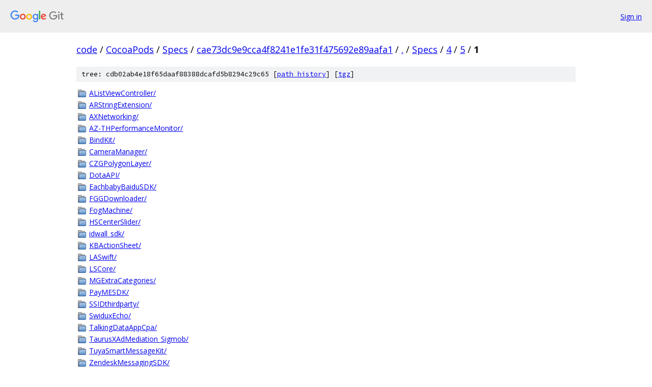

--- FILE ---
content_type: text/html; charset=utf-8
request_url: https://code.googlesource.com/CocoaPods/Specs/+/cae73dc9e9cca4f8241e1fe31f475692e89aafa1/Specs/4/5/1?autodive=0%2F/
body_size: 1278
content:
<!DOCTYPE html><html lang="en"><head><meta charset="utf-8"><meta name="viewport" content="width=device-width, initial-scale=1"><title>Specs/4/5/1 - CocoaPods/Specs - Git at Google</title><link rel="stylesheet" type="text/css" href="/+static/base.css"><!-- default customHeadTagPart --></head><body class="Site"><header class="Site-header"><div class="Header"><a class="Header-image" href="/"><img src="//www.gstatic.com/images/branding/lockups/2x/lockup_git_color_108x24dp.png" width="108" height="24" alt="Google Git"></a><div class="Header-menu"> <a class="Header-menuItem" href="https://accounts.google.com/AccountChooser?faa=1&amp;continue=https://code.googlesource.com/login/CocoaPods/Specs/%2B/cae73dc9e9cca4f8241e1fe31f475692e89aafa1/Specs/4/5/1?autodive%3D0%252F%252F">Sign in</a> </div></div></header><div class="Site-content"><div class="Container "><div class="Breadcrumbs"><a class="Breadcrumbs-crumb" href="/?format=HTML">code</a> / <a class="Breadcrumbs-crumb" href="/CocoaPods/">CocoaPods</a> / <a class="Breadcrumbs-crumb" href="/CocoaPods/Specs/">Specs</a> / <a class="Breadcrumbs-crumb" href="/CocoaPods/Specs/+/cae73dc9e9cca4f8241e1fe31f475692e89aafa1">cae73dc9e9cca4f8241e1fe31f475692e89aafa1</a> / <a class="Breadcrumbs-crumb" href="/CocoaPods/Specs/+/cae73dc9e9cca4f8241e1fe31f475692e89aafa1/?autodive=0%2F%2F">.</a> / <a class="Breadcrumbs-crumb" href="/CocoaPods/Specs/+/cae73dc9e9cca4f8241e1fe31f475692e89aafa1/Specs?autodive=0%2F%2F">Specs</a> / <a class="Breadcrumbs-crumb" href="/CocoaPods/Specs/+/cae73dc9e9cca4f8241e1fe31f475692e89aafa1/Specs/4?autodive=0%2F%2F">4</a> / <a class="Breadcrumbs-crumb" href="/CocoaPods/Specs/+/cae73dc9e9cca4f8241e1fe31f475692e89aafa1/Specs/4/5?autodive=0%2F%2F">5</a> / <span class="Breadcrumbs-crumb">1</span></div><div class="TreeDetail"><div class="u-sha1 u-monospace TreeDetail-sha1">tree: cdb02ab4e18f65daaf88388dcafd5b8294c29c65 [<a href="/CocoaPods/Specs/+log/cae73dc9e9cca4f8241e1fe31f475692e89aafa1/Specs/4/5/1">path history</a>] <span>[<a href="/CocoaPods/Specs/+archive/cae73dc9e9cca4f8241e1fe31f475692e89aafa1/Specs/4/5/1.tar.gz">tgz</a>]</span></div><ol class="FileList"><li class="FileList-item FileList-item--gitTree" title="Tree - AListViewController/"><a class="FileList-itemLink" href="/CocoaPods/Specs/+/cae73dc9e9cca4f8241e1fe31f475692e89aafa1/Specs/4/5/1/AListViewController?autodive=0%2F%2F/">AListViewController/</a></li><li class="FileList-item FileList-item--gitTree" title="Tree - ARStringExtension/"><a class="FileList-itemLink" href="/CocoaPods/Specs/+/cae73dc9e9cca4f8241e1fe31f475692e89aafa1/Specs/4/5/1/ARStringExtension?autodive=0%2F%2F/">ARStringExtension/</a></li><li class="FileList-item FileList-item--gitTree" title="Tree - AXNetworking/"><a class="FileList-itemLink" href="/CocoaPods/Specs/+/cae73dc9e9cca4f8241e1fe31f475692e89aafa1/Specs/4/5/1/AXNetworking?autodive=0%2F%2F/">AXNetworking/</a></li><li class="FileList-item FileList-item--gitTree" title="Tree - AZ-THPerformanceMonitor/"><a class="FileList-itemLink" href="/CocoaPods/Specs/+/cae73dc9e9cca4f8241e1fe31f475692e89aafa1/Specs/4/5/1/AZ-THPerformanceMonitor?autodive=0%2F%2F/">AZ-THPerformanceMonitor/</a></li><li class="FileList-item FileList-item--gitTree" title="Tree - BindKit/"><a class="FileList-itemLink" href="/CocoaPods/Specs/+/cae73dc9e9cca4f8241e1fe31f475692e89aafa1/Specs/4/5/1/BindKit?autodive=0%2F%2F/">BindKit/</a></li><li class="FileList-item FileList-item--gitTree" title="Tree - CameraManager/"><a class="FileList-itemLink" href="/CocoaPods/Specs/+/cae73dc9e9cca4f8241e1fe31f475692e89aafa1/Specs/4/5/1/CameraManager?autodive=0%2F%2F/">CameraManager/</a></li><li class="FileList-item FileList-item--gitTree" title="Tree - CZGPolygonLayer/"><a class="FileList-itemLink" href="/CocoaPods/Specs/+/cae73dc9e9cca4f8241e1fe31f475692e89aafa1/Specs/4/5/1/CZGPolygonLayer?autodive=0%2F%2F/">CZGPolygonLayer/</a></li><li class="FileList-item FileList-item--gitTree" title="Tree - DotaAPI/"><a class="FileList-itemLink" href="/CocoaPods/Specs/+/cae73dc9e9cca4f8241e1fe31f475692e89aafa1/Specs/4/5/1/DotaAPI?autodive=0%2F%2F/">DotaAPI/</a></li><li class="FileList-item FileList-item--gitTree" title="Tree - EachbabyBaiduSDK/"><a class="FileList-itemLink" href="/CocoaPods/Specs/+/cae73dc9e9cca4f8241e1fe31f475692e89aafa1/Specs/4/5/1/EachbabyBaiduSDK?autodive=0%2F%2F/">EachbabyBaiduSDK/</a></li><li class="FileList-item FileList-item--gitTree" title="Tree - FGGDownloader/"><a class="FileList-itemLink" href="/CocoaPods/Specs/+/cae73dc9e9cca4f8241e1fe31f475692e89aafa1/Specs/4/5/1/FGGDownloader?autodive=0%2F%2F/">FGGDownloader/</a></li><li class="FileList-item FileList-item--gitTree" title="Tree - FogMachine/"><a class="FileList-itemLink" href="/CocoaPods/Specs/+/cae73dc9e9cca4f8241e1fe31f475692e89aafa1/Specs/4/5/1/FogMachine?autodive=0%2F%2F/">FogMachine/</a></li><li class="FileList-item FileList-item--gitTree" title="Tree - HSCenterSlider/"><a class="FileList-itemLink" href="/CocoaPods/Specs/+/cae73dc9e9cca4f8241e1fe31f475692e89aafa1/Specs/4/5/1/HSCenterSlider?autodive=0%2F%2F/">HSCenterSlider/</a></li><li class="FileList-item FileList-item--gitTree" title="Tree - idwall_sdk/"><a class="FileList-itemLink" href="/CocoaPods/Specs/+/cae73dc9e9cca4f8241e1fe31f475692e89aafa1/Specs/4/5/1/idwall_sdk?autodive=0%2F%2F/">idwall_sdk/</a></li><li class="FileList-item FileList-item--gitTree" title="Tree - KBActionSheet/"><a class="FileList-itemLink" href="/CocoaPods/Specs/+/cae73dc9e9cca4f8241e1fe31f475692e89aafa1/Specs/4/5/1/KBActionSheet?autodive=0%2F%2F/">KBActionSheet/</a></li><li class="FileList-item FileList-item--gitTree" title="Tree - LASwift/"><a class="FileList-itemLink" href="/CocoaPods/Specs/+/cae73dc9e9cca4f8241e1fe31f475692e89aafa1/Specs/4/5/1/LASwift?autodive=0%2F%2F/">LASwift/</a></li><li class="FileList-item FileList-item--gitTree" title="Tree - LSCore/"><a class="FileList-itemLink" href="/CocoaPods/Specs/+/cae73dc9e9cca4f8241e1fe31f475692e89aafa1/Specs/4/5/1/LSCore?autodive=0%2F%2F/">LSCore/</a></li><li class="FileList-item FileList-item--gitTree" title="Tree - MGExtraCategories/"><a class="FileList-itemLink" href="/CocoaPods/Specs/+/cae73dc9e9cca4f8241e1fe31f475692e89aafa1/Specs/4/5/1/MGExtraCategories?autodive=0%2F%2F/">MGExtraCategories/</a></li><li class="FileList-item FileList-item--gitTree" title="Tree - PayMESDK/"><a class="FileList-itemLink" href="/CocoaPods/Specs/+/cae73dc9e9cca4f8241e1fe31f475692e89aafa1/Specs/4/5/1/PayMESDK?autodive=0%2F%2F/">PayMESDK/</a></li><li class="FileList-item FileList-item--gitTree" title="Tree - SSIDthirdparty/"><a class="FileList-itemLink" href="/CocoaPods/Specs/+/cae73dc9e9cca4f8241e1fe31f475692e89aafa1/Specs/4/5/1/SSIDthirdparty?autodive=0%2F%2F/">SSIDthirdparty/</a></li><li class="FileList-item FileList-item--gitTree" title="Tree - SwiduxEcho/"><a class="FileList-itemLink" href="/CocoaPods/Specs/+/cae73dc9e9cca4f8241e1fe31f475692e89aafa1/Specs/4/5/1/SwiduxEcho?autodive=0%2F%2F/">SwiduxEcho/</a></li><li class="FileList-item FileList-item--gitTree" title="Tree - TalkingDataAppCpa/"><a class="FileList-itemLink" href="/CocoaPods/Specs/+/cae73dc9e9cca4f8241e1fe31f475692e89aafa1/Specs/4/5/1/TalkingDataAppCpa?autodive=0%2F%2F/">TalkingDataAppCpa/</a></li><li class="FileList-item FileList-item--gitTree" title="Tree - TaurusXAdMediation_Sigmob/"><a class="FileList-itemLink" href="/CocoaPods/Specs/+/cae73dc9e9cca4f8241e1fe31f475692e89aafa1/Specs/4/5/1/TaurusXAdMediation_Sigmob?autodive=0%2F%2F/">TaurusXAdMediation_Sigmob/</a></li><li class="FileList-item FileList-item--gitTree" title="Tree - TuyaSmartMessageKit/"><a class="FileList-itemLink" href="/CocoaPods/Specs/+/cae73dc9e9cca4f8241e1fe31f475692e89aafa1/Specs/4/5/1/TuyaSmartMessageKit?autodive=0%2F%2F/">TuyaSmartMessageKit/</a></li><li class="FileList-item FileList-item--gitTree" title="Tree - ZendeskMessagingSDK/"><a class="FileList-itemLink" href="/CocoaPods/Specs/+/cae73dc9e9cca4f8241e1fe31f475692e89aafa1/Specs/4/5/1/ZendeskMessagingSDK?autodive=0%2F%2F/">ZendeskMessagingSDK/</a></li><li class="FileList-item FileList-item--gitTree" title="Tree - ZLClearCache/"><a class="FileList-itemLink" href="/CocoaPods/Specs/+/cae73dc9e9cca4f8241e1fe31f475692e89aafa1/Specs/4/5/1/ZLClearCache?autodive=0%2F%2F/">ZLClearCache/</a></li><li class="FileList-item FileList-item--gitTree" title="Tree - ZZQRManager/"><a class="FileList-itemLink" href="/CocoaPods/Specs/+/cae73dc9e9cca4f8241e1fe31f475692e89aafa1/Specs/4/5/1/ZZQRManager?autodive=0%2F%2F/">ZZQRManager/</a></li></ol></div></div> <!-- Container --></div> <!-- Site-content --><footer class="Site-footer"><div class="Footer"><span class="Footer-poweredBy">Powered by <a href="https://gerrit.googlesource.com/gitiles/">Gitiles</a>| <a href="https://policies.google.com/privacy">Privacy</a>| <a href="https://policies.google.com/terms">Terms</a></span><span class="Footer-formats"><a class="u-monospace Footer-formatsItem" href="?format=TEXT">txt</a> <a class="u-monospace Footer-formatsItem" href="?format=JSON">json</a></span></div></footer></body></html>